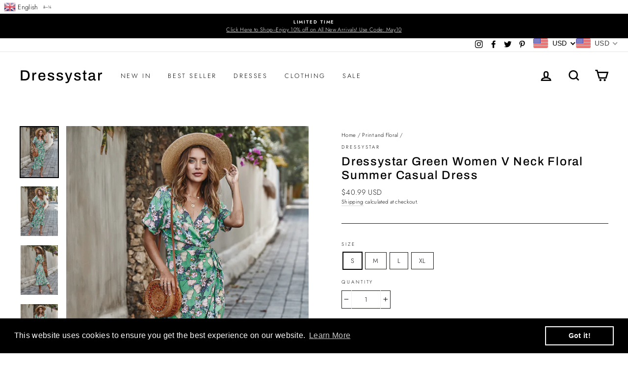

--- FILE ---
content_type: application/javascript
request_url: https://pandaapps.in/apps/languagepanda/getstoreinfo.php?shop=dressystar-2.myshopify.com&_=1769392242528
body_size: 688
content:
language_style = 'style_4';
language_position = 1;
language_onoff = 1;
translatelang = 1;
specific_languages = 'en,fr,de';
primary_locale = 'en';
translate_from = 'en';
native_language = '0';
flagsize = '24';
htmlcode = '<div class="flag-24"><a href="#" class="pandaswitcher-popup glink nturl notranslate" onclick="openGTPopup(this)"><img src="https://pandaapps.in/apps/languagepanda/flags/24/en.png" height="24" width="24" alt="en"> <span>English</span><span style="color:#666;font-size:8px;font-weight:bold;">â–¼</span></a><div id="gt_fade" class="gt_black_overlay" style="display: none;"></div><div id="gt_lightbox" class="gt_white_content notranslate" style="display: none;"><div style="position:relative;height:14px;"><span onclick="closeGTPopup()" style="position:absolute;right:2px;top:2px;font-weight:bold;font-size:12px;cursor:pointer;color:#444;font-family:cursive;">X</span></div><div class="gt_languages"><a href="#" onclick="changeGTLanguage(\'en|en\', this);return false;" title="English" class="glink nturl"><img data-gt-lazy-src="https://pandaapps.in/apps/languagepanda/flags/24/en.png" height="24" width="24" alt="en" src="https://pandaapps.in/apps/languagepanda/flags/24/en.png"> <span>English</span></a><a href="#" onclick="changeGTLanguage(\'en|fr\', this);return false;" title="French" class="glink nturl"><img data-gt-lazy-src="https://pandaapps.in/apps/languagepanda/flags/24/fr.png" height="24" width="24" alt="fr" src="https://pandaapps.in/apps/languagepanda/flags/24/fr.png"> <span>French</span></a><a href="#" onclick="changeGTLanguage(\'en|de\', this);return false;" title="German" class="glink nturl"><img data-gt-lazy-src="https://pandaapps.in/apps/languagepanda/flags/24/de.png" height="24" width="24" alt="de" src="https://pandaapps.in/apps/languagepanda/flags/24/de.png"> <span>German</span></a></div></div></div><style type="text/css">.gt_white_content .gt_languages {column-count: 1;column-gap: 10px;}</style>';
text_color = '#000000';
query_execute_time = 0.00044703483581543;
